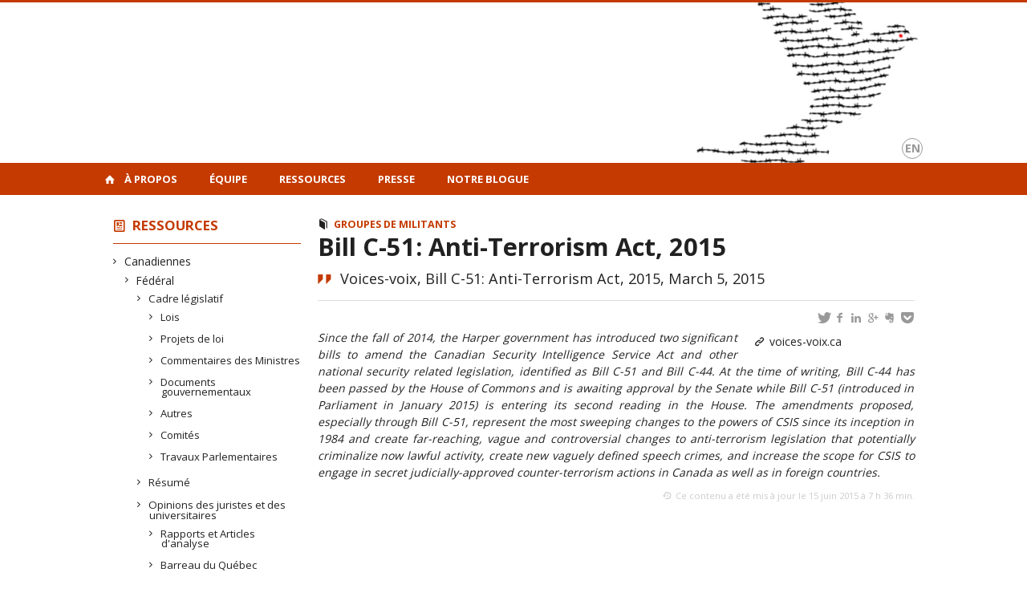

--- FILE ---
content_type: text/html; charset=UTF-8
request_url: https://osn.openum.ca/ressources/bill-c-51-anti-terrorism-act-2015/
body_size: 47355
content:
<!DOCTYPE html>

<!--[if IE 7]>
<html class="ie ie7" lang="fr-FR">
<![endif]-->
<!--[if IE 8]>
<html class="ie ie8" lang="fr-FR">
<![endif]-->
<!--[if IE 9]>
<html class="ie ie9" lang="fr-FR">
<![endif]-->
<!--[if !(IE 7) | !(IE 8) | !(IE 9)  ]><!-->
<html lang="fr-FR">
<!--<![endif]-->

<head>

	<meta charset="UTF-8" />
	<meta name="viewport" content="width=device-width, initial-scale=1, maximum-scale=1.0, user-scalable=no" />

	<title>Bill C-51: Anti-Terrorism Act, 2015  |  Observatoire des mesures visant la sécurité nationale</title>
	<link rel="profile" href="https://gmpg.org/xfn/11" />
	<link rel="pingback" href="https://osn.openum.ca/xmlrpc.php" />
	<link rel="alternate" type="application/rss+xml" title="RSS" href="https://osn.openum.ca/feed/" />
	
			<meta name="robots" content="index,follow,noodp,noydir" />
		<meta name="description" content="Since the fall of 2014, the Harper government has introduced two significant bills to amend the Canadian Security Intelligence Service Act and other national security related legislation, identified as Bill C-51 and Bill C-44. At the time of writing, Bill C-44 has been passed by the House of Commons and is awaiting approval by the [&hellip;]"/>

	<meta name='robots' content='max-image-preview:large' />
<link rel='dns-prefetch' href='//code.jquery.com' />
<link rel='dns-prefetch' href='//cdnjs.cloudflare.com' />
<link rel='dns-prefetch' href='//secure.openum.ca' />
<link rel="alternate" type="application/rss+xml" title="Observatoire des mesures visant la sécurité nationale &raquo; Bill C-51: Anti-Terrorism Act, 2015 Flux des commentaires" href="https://osn.openum.ca/ressources/bill-c-51-anti-terrorism-act-2015/feed/" />
<link rel="alternate" title="oEmbed (JSON)" type="application/json+oembed" href="https://osn.openum.ca/wp-json/oembed/1.0/embed?url=https%3A%2F%2Fosn.openum.ca%2Fressources%2Fbill-c-51-anti-terrorism-act-2015%2F" />
<link rel="alternate" title="oEmbed (XML)" type="text/xml+oembed" href="https://osn.openum.ca/wp-json/oembed/1.0/embed?url=https%3A%2F%2Fosn.openum.ca%2Fressources%2Fbill-c-51-anti-terrorism-act-2015%2F&#038;format=xml" />
<style id='wp-img-auto-sizes-contain-inline-css' type='text/css'>
img:is([sizes=auto i],[sizes^="auto," i]){contain-intrinsic-size:3000px 1500px}
/*# sourceURL=wp-img-auto-sizes-contain-inline-css */
</style>
<style id='wp-block-library-inline-css' type='text/css'>
:root{--wp-block-synced-color:#7a00df;--wp-block-synced-color--rgb:122,0,223;--wp-bound-block-color:var(--wp-block-synced-color);--wp-editor-canvas-background:#ddd;--wp-admin-theme-color:#007cba;--wp-admin-theme-color--rgb:0,124,186;--wp-admin-theme-color-darker-10:#006ba1;--wp-admin-theme-color-darker-10--rgb:0,107,160.5;--wp-admin-theme-color-darker-20:#005a87;--wp-admin-theme-color-darker-20--rgb:0,90,135;--wp-admin-border-width-focus:2px}@media (min-resolution:192dpi){:root{--wp-admin-border-width-focus:1.5px}}.wp-element-button{cursor:pointer}:root .has-very-light-gray-background-color{background-color:#eee}:root .has-very-dark-gray-background-color{background-color:#313131}:root .has-very-light-gray-color{color:#eee}:root .has-very-dark-gray-color{color:#313131}:root .has-vivid-green-cyan-to-vivid-cyan-blue-gradient-background{background:linear-gradient(135deg,#00d084,#0693e3)}:root .has-purple-crush-gradient-background{background:linear-gradient(135deg,#34e2e4,#4721fb 50%,#ab1dfe)}:root .has-hazy-dawn-gradient-background{background:linear-gradient(135deg,#faaca8,#dad0ec)}:root .has-subdued-olive-gradient-background{background:linear-gradient(135deg,#fafae1,#67a671)}:root .has-atomic-cream-gradient-background{background:linear-gradient(135deg,#fdd79a,#004a59)}:root .has-nightshade-gradient-background{background:linear-gradient(135deg,#330968,#31cdcf)}:root .has-midnight-gradient-background{background:linear-gradient(135deg,#020381,#2874fc)}:root{--wp--preset--font-size--normal:16px;--wp--preset--font-size--huge:42px}.has-regular-font-size{font-size:1em}.has-larger-font-size{font-size:2.625em}.has-normal-font-size{font-size:var(--wp--preset--font-size--normal)}.has-huge-font-size{font-size:var(--wp--preset--font-size--huge)}.has-text-align-center{text-align:center}.has-text-align-left{text-align:left}.has-text-align-right{text-align:right}.has-fit-text{white-space:nowrap!important}#end-resizable-editor-section{display:none}.aligncenter{clear:both}.items-justified-left{justify-content:flex-start}.items-justified-center{justify-content:center}.items-justified-right{justify-content:flex-end}.items-justified-space-between{justify-content:space-between}.screen-reader-text{border:0;clip-path:inset(50%);height:1px;margin:-1px;overflow:hidden;padding:0;position:absolute;width:1px;word-wrap:normal!important}.screen-reader-text:focus{background-color:#ddd;clip-path:none;color:#444;display:block;font-size:1em;height:auto;left:5px;line-height:normal;padding:15px 23px 14px;text-decoration:none;top:5px;width:auto;z-index:100000}html :where(.has-border-color){border-style:solid}html :where([style*=border-top-color]){border-top-style:solid}html :where([style*=border-right-color]){border-right-style:solid}html :where([style*=border-bottom-color]){border-bottom-style:solid}html :where([style*=border-left-color]){border-left-style:solid}html :where([style*=border-width]){border-style:solid}html :where([style*=border-top-width]){border-top-style:solid}html :where([style*=border-right-width]){border-right-style:solid}html :where([style*=border-bottom-width]){border-bottom-style:solid}html :where([style*=border-left-width]){border-left-style:solid}html :where(img[class*=wp-image-]){height:auto;max-width:100%}:where(figure){margin:0 0 1em}html :where(.is-position-sticky){--wp-admin--admin-bar--position-offset:var(--wp-admin--admin-bar--height,0px)}@media screen and (max-width:600px){html :where(.is-position-sticky){--wp-admin--admin-bar--position-offset:0px}}

/*# sourceURL=wp-block-library-inline-css */
</style><style id='global-styles-inline-css' type='text/css'>
:root{--wp--preset--aspect-ratio--square: 1;--wp--preset--aspect-ratio--4-3: 4/3;--wp--preset--aspect-ratio--3-4: 3/4;--wp--preset--aspect-ratio--3-2: 3/2;--wp--preset--aspect-ratio--2-3: 2/3;--wp--preset--aspect-ratio--16-9: 16/9;--wp--preset--aspect-ratio--9-16: 9/16;--wp--preset--color--black: #000000;--wp--preset--color--cyan-bluish-gray: #abb8c3;--wp--preset--color--white: #ffffff;--wp--preset--color--pale-pink: #f78da7;--wp--preset--color--vivid-red: #cf2e2e;--wp--preset--color--luminous-vivid-orange: #ff6900;--wp--preset--color--luminous-vivid-amber: #fcb900;--wp--preset--color--light-green-cyan: #7bdcb5;--wp--preset--color--vivid-green-cyan: #00d084;--wp--preset--color--pale-cyan-blue: #8ed1fc;--wp--preset--color--vivid-cyan-blue: #0693e3;--wp--preset--color--vivid-purple: #9b51e0;--wp--preset--gradient--vivid-cyan-blue-to-vivid-purple: linear-gradient(135deg,rgb(6,147,227) 0%,rgb(155,81,224) 100%);--wp--preset--gradient--light-green-cyan-to-vivid-green-cyan: linear-gradient(135deg,rgb(122,220,180) 0%,rgb(0,208,130) 100%);--wp--preset--gradient--luminous-vivid-amber-to-luminous-vivid-orange: linear-gradient(135deg,rgb(252,185,0) 0%,rgb(255,105,0) 100%);--wp--preset--gradient--luminous-vivid-orange-to-vivid-red: linear-gradient(135deg,rgb(255,105,0) 0%,rgb(207,46,46) 100%);--wp--preset--gradient--very-light-gray-to-cyan-bluish-gray: linear-gradient(135deg,rgb(238,238,238) 0%,rgb(169,184,195) 100%);--wp--preset--gradient--cool-to-warm-spectrum: linear-gradient(135deg,rgb(74,234,220) 0%,rgb(151,120,209) 20%,rgb(207,42,186) 40%,rgb(238,44,130) 60%,rgb(251,105,98) 80%,rgb(254,248,76) 100%);--wp--preset--gradient--blush-light-purple: linear-gradient(135deg,rgb(255,206,236) 0%,rgb(152,150,240) 100%);--wp--preset--gradient--blush-bordeaux: linear-gradient(135deg,rgb(254,205,165) 0%,rgb(254,45,45) 50%,rgb(107,0,62) 100%);--wp--preset--gradient--luminous-dusk: linear-gradient(135deg,rgb(255,203,112) 0%,rgb(199,81,192) 50%,rgb(65,88,208) 100%);--wp--preset--gradient--pale-ocean: linear-gradient(135deg,rgb(255,245,203) 0%,rgb(182,227,212) 50%,rgb(51,167,181) 100%);--wp--preset--gradient--electric-grass: linear-gradient(135deg,rgb(202,248,128) 0%,rgb(113,206,126) 100%);--wp--preset--gradient--midnight: linear-gradient(135deg,rgb(2,3,129) 0%,rgb(40,116,252) 100%);--wp--preset--font-size--small: 13px;--wp--preset--font-size--medium: 20px;--wp--preset--font-size--large: 36px;--wp--preset--font-size--x-large: 42px;--wp--preset--spacing--20: 0.44rem;--wp--preset--spacing--30: 0.67rem;--wp--preset--spacing--40: 1rem;--wp--preset--spacing--50: 1.5rem;--wp--preset--spacing--60: 2.25rem;--wp--preset--spacing--70: 3.38rem;--wp--preset--spacing--80: 5.06rem;--wp--preset--shadow--natural: 6px 6px 9px rgba(0, 0, 0, 0.2);--wp--preset--shadow--deep: 12px 12px 50px rgba(0, 0, 0, 0.4);--wp--preset--shadow--sharp: 6px 6px 0px rgba(0, 0, 0, 0.2);--wp--preset--shadow--outlined: 6px 6px 0px -3px rgb(255, 255, 255), 6px 6px rgb(0, 0, 0);--wp--preset--shadow--crisp: 6px 6px 0px rgb(0, 0, 0);}:where(.is-layout-flex){gap: 0.5em;}:where(.is-layout-grid){gap: 0.5em;}body .is-layout-flex{display: flex;}.is-layout-flex{flex-wrap: wrap;align-items: center;}.is-layout-flex > :is(*, div){margin: 0;}body .is-layout-grid{display: grid;}.is-layout-grid > :is(*, div){margin: 0;}:where(.wp-block-columns.is-layout-flex){gap: 2em;}:where(.wp-block-columns.is-layout-grid){gap: 2em;}:where(.wp-block-post-template.is-layout-flex){gap: 1.25em;}:where(.wp-block-post-template.is-layout-grid){gap: 1.25em;}.has-black-color{color: var(--wp--preset--color--black) !important;}.has-cyan-bluish-gray-color{color: var(--wp--preset--color--cyan-bluish-gray) !important;}.has-white-color{color: var(--wp--preset--color--white) !important;}.has-pale-pink-color{color: var(--wp--preset--color--pale-pink) !important;}.has-vivid-red-color{color: var(--wp--preset--color--vivid-red) !important;}.has-luminous-vivid-orange-color{color: var(--wp--preset--color--luminous-vivid-orange) !important;}.has-luminous-vivid-amber-color{color: var(--wp--preset--color--luminous-vivid-amber) !important;}.has-light-green-cyan-color{color: var(--wp--preset--color--light-green-cyan) !important;}.has-vivid-green-cyan-color{color: var(--wp--preset--color--vivid-green-cyan) !important;}.has-pale-cyan-blue-color{color: var(--wp--preset--color--pale-cyan-blue) !important;}.has-vivid-cyan-blue-color{color: var(--wp--preset--color--vivid-cyan-blue) !important;}.has-vivid-purple-color{color: var(--wp--preset--color--vivid-purple) !important;}.has-black-background-color{background-color: var(--wp--preset--color--black) !important;}.has-cyan-bluish-gray-background-color{background-color: var(--wp--preset--color--cyan-bluish-gray) !important;}.has-white-background-color{background-color: var(--wp--preset--color--white) !important;}.has-pale-pink-background-color{background-color: var(--wp--preset--color--pale-pink) !important;}.has-vivid-red-background-color{background-color: var(--wp--preset--color--vivid-red) !important;}.has-luminous-vivid-orange-background-color{background-color: var(--wp--preset--color--luminous-vivid-orange) !important;}.has-luminous-vivid-amber-background-color{background-color: var(--wp--preset--color--luminous-vivid-amber) !important;}.has-light-green-cyan-background-color{background-color: var(--wp--preset--color--light-green-cyan) !important;}.has-vivid-green-cyan-background-color{background-color: var(--wp--preset--color--vivid-green-cyan) !important;}.has-pale-cyan-blue-background-color{background-color: var(--wp--preset--color--pale-cyan-blue) !important;}.has-vivid-cyan-blue-background-color{background-color: var(--wp--preset--color--vivid-cyan-blue) !important;}.has-vivid-purple-background-color{background-color: var(--wp--preset--color--vivid-purple) !important;}.has-black-border-color{border-color: var(--wp--preset--color--black) !important;}.has-cyan-bluish-gray-border-color{border-color: var(--wp--preset--color--cyan-bluish-gray) !important;}.has-white-border-color{border-color: var(--wp--preset--color--white) !important;}.has-pale-pink-border-color{border-color: var(--wp--preset--color--pale-pink) !important;}.has-vivid-red-border-color{border-color: var(--wp--preset--color--vivid-red) !important;}.has-luminous-vivid-orange-border-color{border-color: var(--wp--preset--color--luminous-vivid-orange) !important;}.has-luminous-vivid-amber-border-color{border-color: var(--wp--preset--color--luminous-vivid-amber) !important;}.has-light-green-cyan-border-color{border-color: var(--wp--preset--color--light-green-cyan) !important;}.has-vivid-green-cyan-border-color{border-color: var(--wp--preset--color--vivid-green-cyan) !important;}.has-pale-cyan-blue-border-color{border-color: var(--wp--preset--color--pale-cyan-blue) !important;}.has-vivid-cyan-blue-border-color{border-color: var(--wp--preset--color--vivid-cyan-blue) !important;}.has-vivid-purple-border-color{border-color: var(--wp--preset--color--vivid-purple) !important;}.has-vivid-cyan-blue-to-vivid-purple-gradient-background{background: var(--wp--preset--gradient--vivid-cyan-blue-to-vivid-purple) !important;}.has-light-green-cyan-to-vivid-green-cyan-gradient-background{background: var(--wp--preset--gradient--light-green-cyan-to-vivid-green-cyan) !important;}.has-luminous-vivid-amber-to-luminous-vivid-orange-gradient-background{background: var(--wp--preset--gradient--luminous-vivid-amber-to-luminous-vivid-orange) !important;}.has-luminous-vivid-orange-to-vivid-red-gradient-background{background: var(--wp--preset--gradient--luminous-vivid-orange-to-vivid-red) !important;}.has-very-light-gray-to-cyan-bluish-gray-gradient-background{background: var(--wp--preset--gradient--very-light-gray-to-cyan-bluish-gray) !important;}.has-cool-to-warm-spectrum-gradient-background{background: var(--wp--preset--gradient--cool-to-warm-spectrum) !important;}.has-blush-light-purple-gradient-background{background: var(--wp--preset--gradient--blush-light-purple) !important;}.has-blush-bordeaux-gradient-background{background: var(--wp--preset--gradient--blush-bordeaux) !important;}.has-luminous-dusk-gradient-background{background: var(--wp--preset--gradient--luminous-dusk) !important;}.has-pale-ocean-gradient-background{background: var(--wp--preset--gradient--pale-ocean) !important;}.has-electric-grass-gradient-background{background: var(--wp--preset--gradient--electric-grass) !important;}.has-midnight-gradient-background{background: var(--wp--preset--gradient--midnight) !important;}.has-small-font-size{font-size: var(--wp--preset--font-size--small) !important;}.has-medium-font-size{font-size: var(--wp--preset--font-size--medium) !important;}.has-large-font-size{font-size: var(--wp--preset--font-size--large) !important;}.has-x-large-font-size{font-size: var(--wp--preset--font-size--x-large) !important;}
/*# sourceURL=global-styles-inline-css */
</style>

<style id='classic-theme-styles-inline-css' type='text/css'>
/*! This file is auto-generated */
.wp-block-button__link{color:#fff;background-color:#32373c;border-radius:9999px;box-shadow:none;text-decoration:none;padding:calc(.667em + 2px) calc(1.333em + 2px);font-size:1.125em}.wp-block-file__button{background:#32373c;color:#fff;text-decoration:none}
/*# sourceURL=/wp-includes/css/classic-themes.min.css */
</style>
<link rel='stylesheet' id='openum-admin-bar-css' href='https://secure.openum.ca/assets/plugins/openum-admin/openum-admin-bar.css?ver=6.9' type='text/css' media='all' />
<link rel='stylesheet' id='forcerouge-style-css' href='https://secure.openum.ca/assets/themes/forcerouge_dev/css/style.css?ver=1633512522' type='text/css' media='all' />
<link rel='stylesheet' id='forcerouge-custom-css' href='https://osn.openum.ca/forcerouge.css?ver=1633512522' type='text/css' media='all' />
<link rel='stylesheet' id='dashicons-css' href='https://osn.openum.ca/wp-includes/css/dashicons.min.css?ver=6.9' type='text/css' media='all' />
<link rel='stylesheet' id='forcerouge-admin-bar-css' href='https://secure.openum.ca/assets/themes/forcerouge_dev/css/admin-bar.css?ver=6.9' type='text/css' media='all' />
<link rel='stylesheet' id='wp-5.3.2-site-style-css' href='https://osn.openum.ca/wp-includes/css/dist/block-library/style-5.3.2.css?ver=6.9' type='text/css' media='all' />
<script type="text/javascript" src="https://code.jquery.com/jquery-2.1.1.min.js?ver=6.9" id="forcerouge-jquery-js"></script>
<script type="text/javascript" src="https://cdnjs.cloudflare.com/ajax/libs/materialize/0.96.1/js/materialize.min.js?ver=6.9" id="forcerouge-materialize-js"></script>
<link rel="EditURI" type="application/rsd+xml" title="RSD" href="https://osn.openum.ca/xmlrpc.php?rsd" />
<meta name="generator" content="ForceRouge 0.9.85" />
<link rel="canonical" href="https://osn.openum.ca/ressources/bill-c-51-anti-terrorism-act-2015/" />
<link rel='shortlink' href='https://osn.openum.ca/s/208' />
	<meta name="twitter:card" content="summary">
			<meta name="twitter:url" content="https://osn.openum.ca/ressources/bill-c-51-anti-terrorism-act-2015/">
		<meta name="twitter:title" content="Bill C-51: Anti-Terrorism Act, 2015">
		<meta name="twitter:description" content="Since the fall of 2014, the Harper government has introduced two significant bills to amend the Canadian Security Intelligence Service Act and other national security related legislation, identified as Bill C-51 and Bill C-44. At the time of writing, Bill C-44 has been passed by the House of Commons and is awaiting approval by the [&hellip;]">
			<meta property="og:site_name" content="Observatoire des mesures visant la sécurité nationale" />
		<meta property="og:url" content="https://osn.openum.ca/ressources/bill-c-51-anti-terrorism-act-2015/" />
	<meta property="og:title" content="Bill C-51: Anti-Terrorism Act, 2015" />
	<meta property="og:description" content="Since the fall of 2014, the Harper government has introduced two significant bills to amend the Canadian Security Intelligence Service Act and other national security related legislation, identified as Bill C-51 and Bill C-44. At the time of writing, Bill C-44 has been passed by the House of Commons and is awaiting approval by the [&hellip;]" />
		<meta property="og:type" content="article" />
	<script>
  (function(i,s,o,g,r,a,m){i['GoogleAnalyticsObject']=r;i[r]=i[r]||function(){
  (i[r].q=i[r].q||[]).push(arguments)},i[r].l=1*new Date();a=s.createElement(o),
  m=s.getElementsByTagName(o)[0];a.async=1;a.src=g;m.parentNode.insertBefore(a,m)
  })(window,document,'script','//www.google-analytics.com/analytics.js','ga');

  ga('create', 'UA-48277988-31', 'osn.openum.ca');
  ga('send', 'pageview');

</script>
		<!-- Publication Metadata :: -->
	<meta property="citation_title" content="Bill C-51: Anti-Terrorism Act, 2015" />
	<meta property="DC.title" content="Bill C-51: Anti-Terrorism Act, 2015" />
	<meta property="citation_author" content="swright" />
	<meta property="DC.creator" content="swright" />
	<meta property="citation_publication_date" content="2015" />
	<meta property="DC.issued" content="2015" />
	<meta property="citation_abstract_html_url" content="https://osn.openum.ca/ressources/bill-c-51-anti-terrorism-act-2015/" />
	<!-- :: Publication Metadata --></head>

<body class="wp-singular publication-template-default single single-publication postid-208 wp-theme-forcerouge_dev wp-child-theme-forcerouge_dev-openum">

	<section id="search-box">
		<form method="get" action="https://osn.openum.ca/" class="container">
			<input id="search" type="search" name="s" placeholder="Entrez les termes de votre recherche..." /><button class="icon-search" type="submit"></button>
		</form>
	</section>

	<header  id="site-header">

		<div id="headzone" class="container valign-wrapper" style="background-image: url('https://osn.openum.ca/files/sites/34/2015/06/freedom4.png'); background-repeat: no-repeat; background-position: right center">
			<div id="sitehead">

				
				<a id="site-logo" href="https://osn.openum.ca" title="Observatoire des mesures visant la sécurité nationale">
									</a>

			</div>
			<div id="header-bottom">
				<div class="lang-container"><ul id="btn-lang-switcher"><li id="forcerouge_ml_languageswitcher_en" class="forcerouge_ml_languageswitcher_item"><a href="https://osn.openum.ca/en/ressources/bill-c-51-anti-terrorism-act-2015/">en</a></li></ul></div>			</div>

		</div>

	</header>

	
	<nav id="navigation-bar" role="navigation" class="header-parallax  has-home">

		<div class="navigation-wrapper container">
			<a href="https://osn.openum.ca" class="icon-home"></a><ul id="menu-navigation" class="hide-on-med-and-down"><li id="menu-item-17" class="menu-item menu-item-type-post_type menu-item-object-page menu-item-has-children menu-item-17"><a href="https://osn.openum.ca/a-propos/">À propos</a>
<ul class="sub-menu">
	<li id="menu-item-81" class="menu-item menu-item-type-post_type menu-item-object-page menu-item-81"><a href="https://osn.openum.ca/a-propos/presentation/">Présentation</a></li>
	<li id="menu-item-80" class="menu-item menu-item-type-post_type menu-item-object-page menu-item-80"><a href="https://osn.openum.ca/a-propos/objectifs-missions/">Objectifs &#038; Missions</a></li>
	<li id="menu-item-82" class="menu-item menu-item-type-post_type menu-item-object-page menu-item-82"><a href="https://osn.openum.ca/a-propos/contacts/">Contacts</a></li>
</ul>
</li>
<li id="menu-item-958" class="menu-item menu-item-type-post_type menu-item-object-page menu-item-958"><a href="https://osn.openum.ca/equipe/">Équipe</a></li>
<li id="menu-item-29" class="menu-item menu-item-type-post_type menu-item-object-page menu-item-has-children menu-item-29"><a href="https://osn.openum.ca/ressources/">Ressources</a>
<ul class="sub-menu">
	<li id="menu-item-882" class="menu-item menu-item-type-taxonomy menu-item-object-pubgenre current-publication-ancestor menu-item-882"><a href="https://osn.openum.ca/ressources/canadiennes/">Canadiennes</a></li>
	<li id="menu-item-945" class="menu-item menu-item-type-taxonomy menu-item-object-pubgenre menu-item-945"><a href="https://osn.openum.ca/ressources/etrangeres/">Étrangères</a></li>
</ul>
</li>
<li id="menu-item-30" class="menu-item menu-item-type-post_type menu-item-object-page menu-item-has-children menu-item-30"><a href="https://osn.openum.ca/presse/">Presse</a>
<ul class="sub-menu">
	<li id="menu-item-943" class="menu-item menu-item-type-taxonomy menu-item-object-pressgenre menu-item-943"><a href="https://osn.openum.ca/presse/canadienne/">Canadienne</a></li>
	<li id="menu-item-944" class="menu-item menu-item-type-taxonomy menu-item-object-pressgenre menu-item-944"><a href="https://osn.openum.ca/presse/presse-provinciale/">Provinciale</a></li>
	<li id="menu-item-1677" class="menu-item menu-item-type-taxonomy menu-item-object-pressgenre menu-item-1677"><a href="https://osn.openum.ca/presse/etrangere/">Étrangère</a></li>
</ul>
</li>
<li id="menu-item-614" class="menu-item menu-item-type-post_type menu-item-object-page menu-item-614"><a href="https://osn.openum.ca/blogue/">Notre Blogue</a></li>
</ul><div class="alternative-header-container"></div><ul id="nav-mobile" class="side-nav"><li class="menu-item menu-item-type-post_type menu-item-object-page menu-item-has-children menu-item-17"><a href="https://osn.openum.ca/a-propos/">À propos</a>
<ul class="sub-menu">
	<li class="menu-item menu-item-type-post_type menu-item-object-page menu-item-81"><a href="https://osn.openum.ca/a-propos/presentation/">Présentation</a></li>
	<li class="menu-item menu-item-type-post_type menu-item-object-page menu-item-80"><a href="https://osn.openum.ca/a-propos/objectifs-missions/">Objectifs &#038; Missions</a></li>
	<li class="menu-item menu-item-type-post_type menu-item-object-page menu-item-82"><a href="https://osn.openum.ca/a-propos/contacts/">Contacts</a></li>
</ul>
</li>
<li class="menu-item menu-item-type-post_type menu-item-object-page menu-item-958"><a href="https://osn.openum.ca/equipe/">Équipe</a></li>
<li class="menu-item menu-item-type-post_type menu-item-object-page menu-item-has-children menu-item-29"><a href="https://osn.openum.ca/ressources/">Ressources</a>
<ul class="sub-menu">
	<li class="menu-item menu-item-type-taxonomy menu-item-object-pubgenre current-publication-ancestor menu-item-882"><a href="https://osn.openum.ca/ressources/canadiennes/">Canadiennes</a></li>
	<li class="menu-item menu-item-type-taxonomy menu-item-object-pubgenre menu-item-945"><a href="https://osn.openum.ca/ressources/etrangeres/">Étrangères</a></li>
</ul>
</li>
<li class="menu-item menu-item-type-post_type menu-item-object-page menu-item-has-children menu-item-30"><a href="https://osn.openum.ca/presse/">Presse</a>
<ul class="sub-menu">
	<li class="menu-item menu-item-type-taxonomy menu-item-object-pressgenre menu-item-943"><a href="https://osn.openum.ca/presse/canadienne/">Canadienne</a></li>
	<li class="menu-item menu-item-type-taxonomy menu-item-object-pressgenre menu-item-944"><a href="https://osn.openum.ca/presse/presse-provinciale/">Provinciale</a></li>
	<li class="menu-item menu-item-type-taxonomy menu-item-object-pressgenre menu-item-1677"><a href="https://osn.openum.ca/presse/etrangere/">Étrangère</a></li>
</ul>
</li>
<li class="menu-item menu-item-type-post_type menu-item-object-page menu-item-614"><a href="https://osn.openum.ca/blogue/">Notre Blogue</a></li>
</ul>
			<a href="#" data-activates="nav-mobile" class="button-collapse"><i class="icon-menu"></i></a>

		</div>

	</nav>

	<!-- <div id="breadcrumb" class="container">
			</div> -->
<main id="main-container" class="container row">

	<aside class="col s12 m4 l3 blog-aside">

		<div class="sitesectionbox">
	<h4 class="aside-heading"><i class="icon-blog"></i> <a href="https://osn.openum.ca/ressources/">Ressources</a> </h4>

		<ul>
			<li><a href="https://osn.openum.ca/ressources/canadiennes/">Canadiennes</a><ul><li><a href="https://osn.openum.ca/ressources/canadiennes/federal/">Fédéral</a><ul><li><a href="https://osn.openum.ca/ressources/canadiennes/federal/cadre-legislatif/">Cadre législatif</a><ul><li><a href="https://osn.openum.ca/ressources/canadiennes/federal/cadre-legislatif/lois/">Lois</a></li></ul><ul><li><a href="https://osn.openum.ca/ressources/canadiennes/federal/cadre-legislatif/projet-de-loi/">Projets de loi</a></li></ul><ul><li><a href="https://osn.openum.ca/ressources/canadiennes/federal/cadre-legislatif/commentaires-du-ministre/">Commentaires des Ministres</a></li></ul><ul><li><a href="https://osn.openum.ca/ressources/canadiennes/federal/cadre-legislatif/documents-gouvernementaux/">Documents gouvernementaux</a></li></ul><ul><li><a href="https://osn.openum.ca/ressources/canadiennes/federal/cadre-legislatif/autres/">Autres</a></li></ul><ul><li><a href="https://osn.openum.ca/ressources/canadiennes/federal/cadre-legislatif/comite/">Comités</a></li></ul><ul><li><a href="https://osn.openum.ca/ressources/canadiennes/federal/cadre-legislatif/travaux-parlementaires-cadre-legislatif/">Travaux Parlementaires</a></li></ul></li></ul><ul><li><a href="https://osn.openum.ca/ressources/canadiennes/federal/resume/">Résumé</a></li></ul><ul><li><a href="https://osn.openum.ca/ressources/canadiennes/federal/opinions-des-juristes-et-des-universitaires/">Opinions des juristes et des universitaires</a><ul><li><a href="https://osn.openum.ca/ressources/canadiennes/federal/opinions-des-juristes-et-des-universitaires/article/">Rapports et Articles d'analyse</a></li></ul><ul><li><a href="https://osn.openum.ca/ressources/canadiennes/federal/opinions-des-juristes-et-des-universitaires/barreau-du-quebec/">Barreau du Québec</a></li></ul><ul><li><a href="https://osn.openum.ca/ressources/canadiennes/federal/opinions-des-juristes-et-des-universitaires/barreau-canadien/">Barreau canadien</a></li></ul></li></ul><ul><li><a href="https://osn.openum.ca/ressources/canadiennes/federal/jurisprudence/">Jurisprudence</a><ul><li><a href="https://osn.openum.ca/ressources/canadiennes/federal/jurisprudence/cour-supreme-du-canada/">Cour suprême du Canada</a></li></ul><ul><li><a href="https://osn.openum.ca/ressources/canadiennes/federal/jurisprudence/cour-federale-jurisprudence/">Cours fédérales</a></li></ul></li></ul><ul><li><a href="https://osn.openum.ca/ressources/canadiennes/federal/groupes-de-militants/">Groupes de militants</a></li></ul><ul><li><a href="https://osn.openum.ca/ressources/canadiennes/federal/parlement-du-canada/">Parlement du Canada</a><ul><li><a href="https://osn.openum.ca/ressources/canadiennes/federal/parlement-du-canada/chambre-des-communes/">Chambre des Communes</a></li></ul><ul><li><a href="https://osn.openum.ca/ressources/canadiennes/federal/parlement-du-canada/comites-du-senat/">Comités du Sénat</a></li></ul><ul><li><a href="https://osn.openum.ca/ressources/canadiennes/federal/parlement-du-canada/memoires-au-comite-permanent-de-la-chambre-des-communes-de-la-securite-publique-et-nationale/">mémoires au comité permanent de la chambre des communes de la sécurité publique et nationale</a></li></ul></li></ul><ul><li><a href="https://osn.openum.ca/ressources/canadiennes/federal/tribunaux-judiciaire/">Tribunaux judiciaires</a><ul><li><a href="https://osn.openum.ca/ressources/canadiennes/federal/tribunaux-judiciaire/cour-supreme-du-canada-tribunaux-judiciaire/">Cour Suprême du Canada</a></li></ul><ul><li><a href="https://osn.openum.ca/ressources/canadiennes/federal/tribunaux-judiciaire/cour-federale/">Cours fédérales</a></li></ul></li></ul><ul><li><a href="https://osn.openum.ca/ressources/canadiennes/federal/autres-ressources/">Autres ressources</a></li></ul></li></ul><ul><li><a href="https://osn.openum.ca/ressources/canadiennes/provinciale/">Provinciales</a><ul><li><a href="https://osn.openum.ca/ressources/canadiennes/provinciale/projet-de-loi-provinciales/">Projets de loi</a></li></ul><ul><li><a href="https://osn.openum.ca/ressources/canadiennes/provinciale/memoires/">Mémoires</a></li></ul><ul><li><a href="https://osn.openum.ca/ressources/canadiennes/provinciale/travaux-parlementaires/">Travaux parlementaires</a></li></ul></li></ul></li><li><a href="https://osn.openum.ca/ressources/etrangeres/">Étrangères</a><ul><li><a href="https://osn.openum.ca/ressources/etrangeres/allemagne/">Allemagne</a><ul><li><a href="https://osn.openum.ca/ressources/etrangeres/allemagne/constitution-allemande-loi-fondamentale/">Constitution allemande, Loi fondamentale</a></li></ul><ul><li><a href="https://osn.openum.ca/ressources/etrangeres/allemagne/information-generales-systeme-allemand/">Informations générales, système allemand</a></li></ul><ul><li><a href="https://osn.openum.ca/ressources/etrangeres/allemagne/jugement/">Jugement</a></li></ul><ul><li><a href="https://osn.openum.ca/ressources/etrangeres/allemagne/periodique/">Périodiques</a></li></ul></li></ul><ul><li><a href="https://osn.openum.ca/ressources/etrangeres/belgique/">Belgique</a><ul><li><a href="https://osn.openum.ca/ressources/etrangeres/belgique/informations-generales-systeme-belge/">Informations générales, système belge</a></li></ul><ul><li><a href="https://osn.openum.ca/ressources/etrangeres/belgique/cadre-legislatif-belgique/">Cadre législatif</a><ul><li><a href="https://osn.openum.ca/ressources/etrangeres/belgique/cadre-legislatif-belgique/arrete-royaux/">Arrêtés Royaux</a></li></ul><ul><li><a href="https://osn.openum.ca/ressources/etrangeres/belgique/cadre-legislatif-belgique/legislation/">Législation</a></li></ul><ul><li><a href="https://osn.openum.ca/ressources/etrangeres/belgique/cadre-legislatif-belgique/projets-de-loi-et-documents-parlementaires/">Projets de loi et documents parlementaires</a></li></ul><ul><li><a href="https://osn.openum.ca/ressources/etrangeres/belgique/cadre-legislatif-belgique/seances-plenieres/">Séances plénières</a></li></ul></li></ul><ul><li><a href="https://osn.openum.ca/ressources/etrangeres/belgique/publications/">Publications</a></li></ul><ul><li><a href="https://osn.openum.ca/ressources/etrangeres/belgique/documents-organismes-prives-belgique/">Documents organismes privés</a></li></ul></li></ul><ul><li><a href="https://osn.openum.ca/ressources/etrangeres/espagne/">Espagne</a><ul><li><a href="https://osn.openum.ca/ressources/etrangeres/espagne/cadre-legislatif-espagne/">Cadre législatif</a></li></ul><ul><li><a href="https://osn.openum.ca/ressources/etrangeres/espagne/documents-dorganisations-internationales/">Documents d’organisations internationales</a></li></ul><ul><li><a href="https://osn.openum.ca/ressources/etrangeres/espagne/documents-dorganismes-prives-ou-non-gouvernementaux/">Documents d’organismes privés ou non-gouvernementaux</a></li></ul><ul><li><a href="https://osn.openum.ca/ressources/etrangeres/espagne/documents-gouvernementaux-espagne/">Documents gouvernementaux</a></li></ul><ul><li><a href="https://osn.openum.ca/ressources/etrangeres/espagne/informations-generales-systeme-espagnol/">informations générales, système espagnol</a></li></ul><ul><li><a href="https://osn.openum.ca/ressources/etrangeres/espagne/jugement-espagne/">Jugement</a></li></ul></li></ul><ul><li><a href="https://osn.openum.ca/ressources/etrangeres/etat-unis/">États-Unis</a><ul><li><a href="https://osn.openum.ca/ressources/etrangeres/etat-unis/cadre-legislatif-etat-unis/">Cadre législatif</a></li></ul><ul><li><a href="https://osn.openum.ca/ressources/etrangeres/etat-unis/documents-gouvernementaux-etat-unis/">Documents gouvernementaux</a></li></ul><ul><li><a href="https://osn.openum.ca/ressources/etrangeres/etat-unis/information-generales-systeme-americain/">Informations générales, système américain</a></li></ul><ul><li><a href="https://osn.openum.ca/ressources/etrangeres/etat-unis/jurisprudence-etat-unis/">Jurisprudence</a></li></ul><ul><li><a href="https://osn.openum.ca/ressources/etrangeres/etat-unis/periodiques/">Périodiques</a></li></ul></li></ul><ul><li><a href="https://osn.openum.ca/ressources/etrangeres/france/">France</a><ul><li><a href="https://osn.openum.ca/ressources/etrangeres/france/informations-generales-systeme-francais/">Informations générales, système français</a></li></ul><ul><li><a href="https://osn.openum.ca/ressources/etrangeres/france/cadre-legislatif-france/">Cadre législatif</a><ul><li><a href="https://osn.openum.ca/ressources/etrangeres/france/cadre-legislatif-france/legislation-cadre-legislatif-france/">Législation</a></li></ul><ul><li><a href="https://osn.openum.ca/ressources/etrangeres/france/cadre-legislatif-france/rapports-et-projets-de-loi/">Rapports et projets de loi</a></li></ul></li></ul><ul><li><a href="https://osn.openum.ca/ressources/etrangeres/france/jurisprudence-france/">Jurisprudence</a></li></ul></li></ul><ul><li><a href="https://osn.openum.ca/ressources/etrangeres/mexique/">Mexique</a><ul><li><a href="https://osn.openum.ca/ressources/etrangeres/mexique/articles-de-linstitut-national-de-sciences-penales/">Articles de l’Institut National de Sciences Pénales</a></li></ul><ul><li><a href="https://osn.openum.ca/ressources/etrangeres/mexique/information-generale-systeme-mexicain/">Informations générales, système mexicain</a></li></ul><ul><li><a href="https://osn.openum.ca/ressources/etrangeres/mexique/lois-federales/">Lois fédérales</a></li></ul><ul><li><a href="https://osn.openum.ca/ressources/etrangeres/mexique/organes-gouvernementaux/">Organes gouvernementaux</a></li></ul><ul><li><a href="https://osn.openum.ca/ressources/etrangeres/mexique/travaux-gouvernementaux/">Travaux gouvernementaux</a></li></ul></li></ul><ul><li><a href="https://osn.openum.ca/ressources/etrangeres/moyen-orient/">Moyen-Orient</a><ul><li><a href="https://osn.openum.ca/ressources/etrangeres/moyen-orient/israel/">Israël</a><ul><li><a href="https://osn.openum.ca/ressources/etrangeres/moyen-orient/israel/articles-scientifiques/">Articles scientifiques</a></li></ul><ul><li><a href="https://osn.openum.ca/ressources/etrangeres/moyen-orient/israel/documents-organismes-prives-moyen-orient/">Documents organismes privés</a></li></ul><ul><li><a href="https://osn.openum.ca/ressources/etrangeres/moyen-orient/israel/jurisprudence-israel/">Jurisprudence</a></li></ul></li></ul><ul><li><a href="https://osn.openum.ca/ressources/etrangeres/moyen-orient/jordanie/">Jordanie</a><ul><li><a href="https://osn.openum.ca/ressources/etrangeres/moyen-orient/jordanie/articles-scientifiques-jordanie/">Articles scientifiques</a></li></ul><ul><li><a href="https://osn.openum.ca/ressources/etrangeres/moyen-orient/jordanie/cadre-legislatif-2/">Cadre législatif</a></li></ul><ul><li><a href="https://osn.openum.ca/ressources/etrangeres/moyen-orient/jordanie/documents-organismes-gouvernementaux-et-non-gouvernementaux/">Documents organismes gouvernementaux et non-gouvernementaux</a></li></ul></li></ul></li></ul><ul><li><a href="https://osn.openum.ca/ressources/etrangeres/royaume-uni/">Royaume-Uni</a><ul><li><a href="https://osn.openum.ca/ressources/etrangeres/royaume-uni/cadre-legislatif-etrangeres/">Cadre législatif</a></li></ul><ul><li><a href="https://osn.openum.ca/ressources/etrangeres/royaume-uni/documents-gouvernementaux-etrangeres/">Documents gouvernementaux</a></li></ul><ul><li><a href="https://osn.openum.ca/ressources/etrangeres/royaume-uni/documents-organismes-prives/">Documents organismes privés</a></li></ul><ul><li><a href="https://osn.openum.ca/ressources/etrangeres/royaume-uni/documents-universitaires/">Documents universitaires</a></li></ul><ul><li><a href="https://osn.openum.ca/ressources/etrangeres/royaume-uni/jurisprudence-2/">Jurisprudence</a></li></ul></li></ul><ul><li><a href="https://osn.openum.ca/ressources/etrangeres/tunisie/">Tunisie</a><ul><li><a href="https://osn.openum.ca/ressources/etrangeres/tunisie/cadre-legislatif-tunisie/">Cadre législatif</a><ul><li><a href="https://osn.openum.ca/ressources/etrangeres/tunisie/cadre-legislatif-tunisie/decret/">Décrets</a></li></ul><ul><li><a href="https://osn.openum.ca/ressources/etrangeres/tunisie/cadre-legislatif-tunisie/legislation-cadre-legislatif-tunisie/">Législation</a></li></ul><ul><li><a href="https://osn.openum.ca/ressources/etrangeres/tunisie/cadre-legislatif-tunisie/rapports-projets-et-autres/">Rapports, projets et autres</a></li></ul></li></ul><ul><li><a href="https://osn.openum.ca/ressources/etrangeres/tunisie/documents-des-nations-unies/">Documents des Nations Unies</a></li></ul><ul><li><a href="https://osn.openum.ca/ressources/etrangeres/tunisie/documents-organismes-non-gouvernementaux/">Documents organismes non gouvernementaux</a></li></ul><ul><li><a href="https://osn.openum.ca/ressources/etrangeres/tunisie/informations-generales-systeme-tunisien/">Informations générales, système tunisien</a></li></ul><ul><li><a href="https://osn.openum.ca/ressources/etrangeres/tunisie/jurisprudence-tunisie/">Jurisprudence</a></li></ul><ul><li><a href="https://osn.openum.ca/ressources/etrangeres/tunisie/publications-internationales/">Publications internationales</a></li></ul></li></ul></li>		</ul>

</div>




<div class="archivesectionbox hide-on-small-only">
			<div class="secondary-sidebar">
			<div class="widget_forcerouge_text-zone full   widget">

		<p><img src="https://osn.openum.ca/files/sites/34/2015/09/logocij.png" width="100%" /> </p>
</div>

		</div>
</div>
	</aside>

	<div class="col s12 m8 l9 page-content">

		<article>

			<div class="content-headmeta">
				<div class="content-format"><i class="icon-publication"></i></div>
				<div class="label-primary"><a href="https://osn.openum.ca/ressources/canadiennes/federal/groupes-de-militants/" rel="tag">Groupes de militants</a> </div> 			</div>
			<h1 class="has-prehead has-subhead publication-title">Bill C-51: Anti-Terrorism Act, 2015</h1>
			<p class="content-info icon-quote" forcerouge-data="publication-citation">
				Voices-voix, <span data-forcerouge="publication_title">Bill C-51: Anti-Terrorism Act, 2015</span>, March 5, 2015			</p>
			<div class="content-subheading">
				
<div id="menu-share">
	<span>
		<a href="http://twitter.com/share/?text=Bill C-51: Anti-Terrorism Act, 2015&url=https://osn.openum.ca/s/208" id="btn_twitter" target="share" title="Partager sur Twitter"><i class="icon-twitter"></i></a>
		<a href="http://facebook.com/sharer/sharer.php?u=https://osn.openum.ca/s/208" target="share" id="btn_facebook" title="Partager sur Facebook"><i class="icon-facebook"></i></a>
		<a href="http://www.linkedin.com/shareArticle?mini=true&url=https://osn.openum.ca/s/208&title=Bill C-51: Anti-Terrorism Act, 2015&summary=Since the fall of 2014, the Harper government has introduced two significant bills to amend the Canadian Security Intelligence Service Act and other national security related legislation, identified as Bill C-51 and Bill C-44. At the time of writing, Bill C-44 has been passed by the House of Commons and is awaiting approval by the [&hellip;]&source=Observatoire des mesures visant la sécurité nationale"  target="share" id="btn_linkedin"  title="Partager sur LinkedIn"><i class="icon-linkedin"></i></a>
		<a href="https://plus.google.com/share?url=https://osn.openum.ca/s/208" target="share" id="btn_googleplus" title="Partager sur Google Plus"><i class="icon-gplus"></i></a>
		<a href="https://www.evernote.com/noteit.action?url=https://osn.openum.ca/s/208&title=Bill C-51: Anti-Terrorism Act, 2015" target="share" id="btn_evernote" title="Sauver via Evernote"><i class="icon-evernote"></i></a>
		<a href="https://getpocket.com/save?url=https://osn.openum.ca/s/208&title=Bill C-51: Anti-Terrorism Act, 2015" target="share" id="btn_pocketapp" title="Sauver via Pocket"><i class="icon-pocket"></i></a>
	</span>
</div>			</div>

			<aside class="content-side-container right col s12 m4">
<div class="publication-meta"><a href="http://voices-voix.ca/en/facts/profile/bill-c-51-anti-terrorism-act-2015" class="icon-link" target="_blank">voices-voix.ca</a></div></aside>
<p><em>Since the fall of 2014, the Harper government has introduced two significant bills to amend the Canadian Security Intelligence Service Act and other national security related legislation, identified as Bill C-51 and Bill C-44. At the time of writing, Bill C-44 has been passed by the House of Commons and is awaiting approval by the Senate while Bill C-51 (introduced in Parliament in January 2015) is entering its second reading in the House. The amendments proposed, especially through Bill C-51, represent the most sweeping changes to the powers of CSIS since its inception in 1984 and create far-reaching, vague and controversial changes to anti-terrorism legislation that potentially criminalize now lawful activity, create new vaguely defined speech crimes, and increase the scope for CSIS to engage in secret judicially-approved counter-terrorism actions in Canada as well as in foreign countries.</em></p>
<div class="content-bottom"></div>	<p class="right-align last-updated"><i class="icon-update"></i> Ce contenu a été mis à jour le 15 juin 2015 à 7 h 36 min.</p>
		</article>
	</div>

</main>
	<footer id="site-footer">

		<div id="footer-menu" class="menu-navigation-container"><ul id="footer-menu-links" class="menu"><li class="menu-item menu-item-type-post_type menu-item-object-page menu-item-has-children menu-item-17"><a href="https://osn.openum.ca/a-propos/">À propos</a>
<ul class="sub-menu">
	<li class="menu-item menu-item-type-post_type menu-item-object-page menu-item-81"><a href="https://osn.openum.ca/a-propos/presentation/">Présentation</a></li>
	<li class="menu-item menu-item-type-post_type menu-item-object-page menu-item-80"><a href="https://osn.openum.ca/a-propos/objectifs-missions/">Objectifs &#038; Missions</a></li>
	<li class="menu-item menu-item-type-post_type menu-item-object-page menu-item-82"><a href="https://osn.openum.ca/a-propos/contacts/">Contacts</a></li>
</ul>
</li>
<li class="menu-item menu-item-type-post_type menu-item-object-page menu-item-958"><a href="https://osn.openum.ca/equipe/">Équipe</a></li>
<li class="menu-item menu-item-type-post_type menu-item-object-page menu-item-has-children menu-item-29"><a href="https://osn.openum.ca/ressources/">Ressources</a>
<ul class="sub-menu">
	<li class="menu-item menu-item-type-taxonomy menu-item-object-pubgenre current-publication-ancestor menu-item-882"><a href="https://osn.openum.ca/ressources/canadiennes/">Canadiennes</a></li>
	<li class="menu-item menu-item-type-taxonomy menu-item-object-pubgenre menu-item-945"><a href="https://osn.openum.ca/ressources/etrangeres/">Étrangères</a></li>
</ul>
</li>
<li class="menu-item menu-item-type-post_type menu-item-object-page menu-item-has-children menu-item-30"><a href="https://osn.openum.ca/presse/">Presse</a>
<ul class="sub-menu">
	<li class="menu-item menu-item-type-taxonomy menu-item-object-pressgenre menu-item-943"><a href="https://osn.openum.ca/presse/canadienne/">Canadienne</a></li>
	<li class="menu-item menu-item-type-taxonomy menu-item-object-pressgenre menu-item-944"><a href="https://osn.openum.ca/presse/presse-provinciale/">Provinciale</a></li>
	<li class="menu-item menu-item-type-taxonomy menu-item-object-pressgenre menu-item-1677"><a href="https://osn.openum.ca/presse/etrangere/">Étrangère</a></li>
</ul>
</li>
<li class="menu-item menu-item-type-post_type menu-item-object-page menu-item-614"><a href="https://osn.openum.ca/blogue/">Notre Blogue</a></li>
</ul></div>		<div id="credits" class="container">
			 			<div class="textwidget">&copy; 2016 Observatoire des mesures visant la sécurité nationale • <a href="/credits/">Credits</a>‎</div>
		 		</div>
				<div id="footer-note" class="container">
			 			<div class="textwidget"><a href="http://umontreal.ca" style="border: none;" target="_blank"><img src="/files/logofooter_udem.png" align="absmiddle"></a> 
<a href="http://www.droit.umontreal.ca" style="border: none;"><img src="/files/logofooter_udem_droit.png" align="absmiddle"/></a>
<a href="http://www.crdp.umontreal.ca/" style="border: none;" target="_blank"><img src="/files/logofooter_crdp.png" align="absmiddle"></a>
</div></div>
		 		</div>
		

		<div id="poweredby">propulsé par <a href="https://openum.ca/forcerouge/?utm_campaign=forcerouge&utm_medium=poweredby&utm_source=https://osn.openum.ca" target="_blank" id="forcerouge_link" class="icon-openum">force<span>rouge</span></a> sur <a href="http://openum.ca/?utm_campaign=openum_ca&utm_medium=poweredby&utm_source=https://osn.openum.ca" target="_blank" id="openum_link">OpenUM.ca</a>,<br/>un projet de la <a href="http://www.chairelrwilson.ca/?utm_campaign=openum_ca&utm_medium=poweredby&utm_source=https://osn.openum.ca" target="_blank" id="openum_link">Chaire L.R. Wilson</a></div>

	</footer>

<script type="speculationrules">
{"prefetch":[{"source":"document","where":{"and":[{"href_matches":"/*"},{"not":{"href_matches":["/wp-*.php","/wp-admin/*","/files/sites/34/*","/assets/*","/assets/plugins/*","/assets/themes/forcerouge_dev-openum/*","/assets/themes/forcerouge_dev/*","/*\\?(.+)"]}},{"not":{"selector_matches":"a[rel~=\"nofollow\"]"}},{"not":{"selector_matches":".no-prefetch, .no-prefetch a"}}]},"eagerness":"conservative"}]}
</script>
<script type="text/javascript" src="https://secure.openum.ca/assets/themes/forcerouge_dev/js/main.js?ver=1633512522" id="forcerouge-mainjs-js"></script>
<!-- Served by 172.31.37.153:443 --></body>
</html>
